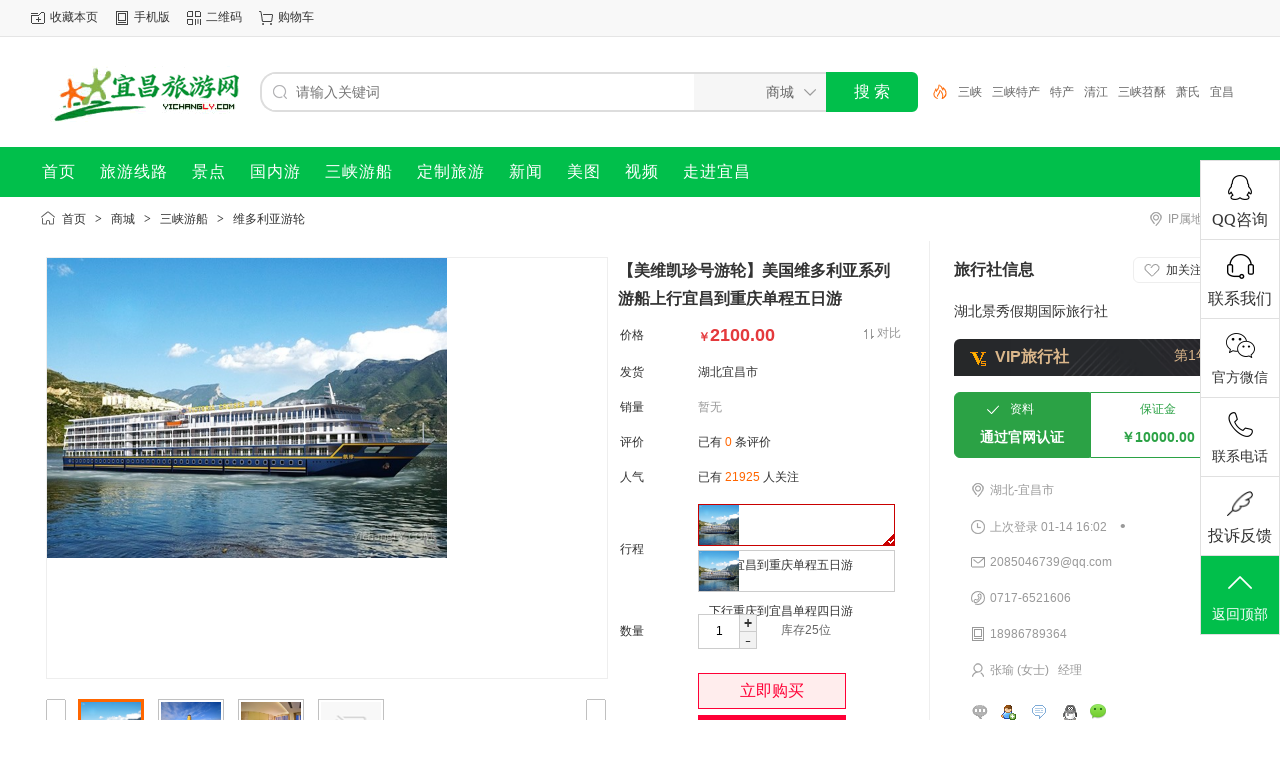

--- FILE ---
content_type: text/html;charset=UTF-8
request_url: https://www.yichangly.com/mall/show-192.html
body_size: 8460
content:
<!doctype html>
<html>
<head>
<meta charset="UTF-8"/>
<title>       【美维凯珍号游轮】美国维多利亚系列游船上行宜昌到重庆单程五日游_宜昌旅游网</title>
<meta name="keywords" content="【美维凯珍号游轮】美国维多利亚系列游船上行宜昌到重庆单程五日游,美国维多利亚系列,三峡游船,维多利亚游轮"/>
<meta name="description" content="宜昌旅游网为您提供醉新的商城维多利亚游轮 三峡游船 【美维凯珍号游轮】美国维多利亚系列游船上行宜昌到重庆单程五日游"/>
<meta http-equiv="mobile-agent" content="format=html5;url=https://m.yichangly.com/mall/show-192.html"/>
<meta name="generator" content="www.yichangly.com"/>
<meta http-equiv="x-ua-compatible" content="IE=8"/>
<link rel="shortcut icon" type="image/x-icon" href="https://www.yichangly.com/favicon.ico"/>
<link rel="bookmark" type="image/x-icon" href="https://www.yichangly.com/favicon.ico"/>
<link rel="archives" title="宜昌旅游网" href="https://www.yichangly.com/archiver/"/>
<link rel="stylesheet" type="text/css" href="https://www.yichangly.com/static/skin/default/style.css?v=ab08605fa4"/>
<link rel="stylesheet" type="text/css" href="https://www.yichangly.com/static/skin/default/mall.css?v=ab08605fa4"/>
<link rel="stylesheet" type="text/css" href="https://www.yichangly.com/file/style/home.reset.css?v=ab08605fa4"/>
<script type="text/javascript" src="https://www.yichangly.com/lang/zh-cn/lang.js?v=ab08605fa4"></script>
<script type="text/javascript" src="https://www.yichangly.com/file/script/config.js?v=ab08605fa4"></script>
<script type="text/javascript" src="https://www.yichangly.com/static/script/jquery-3.6.4.min.js?v=ab08605fa4"></script>
<script type="text/javascript" src="https://www.yichangly.com/static/script/notification.js?v=ab08605fa4"></script>
<script type="text/javascript" src="https://www.yichangly.com/static/script/common.js?v=ab08605fa4"></script>
<script type="text/javascript" src="https://www.yichangly.com/static/script/page.js?v=ab08605fa4"></script>
<script type="text/javascript">GoMobile('https://m.yichangly.com/mall/show-192.html');var searchid = 16;</script>
<script type="text/javascript" src="https://www.yichangly.com/static/script/weijincitihuan.js" charset="utf-8"></script>
</head>
<body>
<div class="head" id="head">
<div class="head_m">
<div class="head_r" id="destoon_member"></div>
<div class="head_l">
<ul>
<li class="h_fav"><script type="text/javascript">addFav('收藏本页');</script></li>
<li class="h_mobile"><a href="javascript:Dmobile();">手机版</a></li><li class="h_qrcode"><a href="javascript:Dqrcode();">二维码</a></li><li class="h_cart"><a href="https://www.yichangly.com/member/cart.php" onMouseOver="Dcard('cart',this);">购物车<span class="head_t" id="destoon_cart"></span></a></li></ul>
</div>
</div>
</div>
<div id="destoon-space" class="head_s"></div>
<div class="m"><div id="search_tips" style="display:none;"></div></div>
<div id="destoon-qrcode" style="display:none;"></div><div id="destoon-card"></div>
<div id="#">
<div class="m ptb15">
<div class="logo"><a href="https://www.yichangly.com/"><img src="https://www.yichangly.com/static/skin/default/logo.gif" alt="宜昌旅游网"/></a></div>
<form id="destoon-search" action="https://www.yichangly.com/mall/search.php" onSubmit="return DSearch();">
<div class="search-inp">
<input name="kw" id="destoon-kw" type="text" value="" placeholder="请输入关键词" onFocus="DsRec();" onBlur="$('#search-tip,#search-rec,#search-cls').fadeOut('fast');"  onKeyUp="DsTip(this.value);" autocomplete="off" x-webkit-speech speech/>
<div id="search-tip"></div><div id="search-rec"></div>
</div>
<div class="search-mod">
<div id="search-cls" onClick="$('#destoon-kw').val('');$('#search-cls').hide();" title="清空输入"></div>
<input type="text" id="destoon-mod" value="商城" readonly onClick="$('#search-tip,#search-rec').hide();$('#search-mod').fadeIn('fast');"/>
<div id="search-mod">
<p onClick="$('#search-mod').fadeOut('fast');"><i title="关闭"></i>选择频道搜索</p>
<ul>
<li onClick="DsMod('5','旅游线路','https://www.yichangly.com/line/')">旅游线路</li><li onClick="DsMod('22','景点','https://www.yichangly.com/tour/')">景点</li><li onClick="DsMod('6','三峡游船','https://www.yichangly.com/ship/')">三峡游船</li><li onClick="DsMod('21','新闻','https://www.yichangly.com/news/')">新闻</li><li onClick="DsMod('12','美图','https://www.yichangly.com/photo/')">美图</li><li onClick="DsMod('14','视频','https://www.yichangly.com/video/')">视频</li></ul>
</div>
</div>
<div class="search-btn"><input type="submit" value="搜 索"/></div>
<div class="search-adv" title="高级搜索" onClick="Go($('#destoon-search').attr('action'));"></div>
<div class="search-hot"><a href="https://www.yichangly.com/mall/search-htm-kw-%E4%B8%89%E5%B3%A1.html">三峡</a><a href="https://www.yichangly.com/mall/search-htm-kw-%E4%B8%89%E5%B3%A1%E7%89%B9%E4%BA%A7.html">三峡特产</a><a href="https://www.yichangly.com/mall/search-htm-kw-%E7%89%B9%E4%BA%A7.html">特产</a><a href="https://www.yichangly.com/mall/search-htm-kw-%E6%B8%85%E6%B1%9F.html">清江</a><a href="https://www.yichangly.com/mall/search-htm-kw-%E4%B8%89%E5%B3%A1%E8%8B%95%E9%85%A5.html">三峡苕酥</a><a href="https://www.yichangly.com/mall/search-htm-kw-%E8%90%A7%E6%B0%8F.html">萧氏</a><a href="https://www.yichangly.com/mall/search-htm-kw-%E5%AE%9C%E6%98%8C.html">宜昌</a><a href="https://www.yichangly.com/mall/search-htm-kw-%E7%A4%BC%E7%9B%92.html">礼盒</a><a href="https://www.yichangly.com/mall/search-htm-kw-%E4%B8%80%E8%87%B4.html">一致</a><a href="https://www.yichangly.com/mall/search-htm-kw-%E6%98%AD%E5%90%9B%E6%95%85%E9%87%8C.html">昭君故里</a></div>
</form>
</div>
</div>
<div class="w menu">
<div class="m">
<div class="menu">
<ul><li><a href="https://www.yichangly.com/"><span>首页</span></a></li><li><a href="https://www.yichangly.com/line/"><span>旅游线路</span></a></li><li><a href="https://www.yichangly.com/tour/"><span>景点</span></a></li><li><a href="https://www.yichangly.com/line/list-5.html" target="_blank"><span>国内游</span></a></li><li><a href="https://www.yichangly.com/ship/"><span>三峡游船</span></a></li><li><a href="https://www.yichangly.com/form/show-1.html" target="_blank"><span>定制旅游</span></a></li><li><a href="https://www.yichangly.com/news/"><span>新闻</span></a></li><li><a href="https://www.yichangly.com/photo/"><span>美图</span></a></li><li><a href="https://www.yichangly.com/video/"><span>视频</span></a></li><li><a href="https://www.yichangly.com/yichang/index.html"><span>走进宜昌</span></a></li></ul>
</div>
</div>
</div><script type="text/javascript" src="https://www.yichangly.com/static/script/album.js?v=ab08605fa4"></script><script type="text/javascript">var module_id= 16,item_id=192,content_id='content',img_max_width=1000;</script>
<div class="m">
<div class="nav"><div><b class="ui-ico-area">IP属地 湖北</b></div><a href="https://www.yichangly.com/">首页</a> <i>&gt;</i> <a href="https://www.yichangly.com/mall/">商城</a> <i>&gt;</i> <a href="https://www.yichangly.com/mall/sanxiayouchuan-c253-1.html">三峡游船</a> <i>&gt;</i> <a href="https://www.yichangly.com/mall/weiduoliyayoulun-c261-1.html">维多利亚游轮</a></div>
</div>
<div class="m">
<table width="100%" cellpadding="0" cellspacing="0">
<tr>
<td width="16">&nbsp;</td>
<td valign="top">
<div class="b16">&nbsp;</div>
<table width="100%" cellpadding="0" cellspacing="0">
<tr>
<td width="416" valign="top">
<div id="mid_div" onmouseover="SAlbum();" onmouseout="HAlbum();" onclick="VAlbum();"><img src="https://img.yichangly.com/202101/20/201722711.jpg.middle.jpg" width="400" height="300" id="mid_pic"/><span id="zoomer"></span><span class="ab_zoom"></span></div>
<div class="tbs">
<div class="tbsl"><img src="https://www.yichangly.com/static/skin/default/ab-prev-0.png" width="20" height="56" id="tbsp" onclick="PAlbum();"/></div>
<div class="tbsm">
<div id="thumbs" style="width:350px;height:56px;"><img src="https://img.yichangly.com/202101/20/201722711.jpg.thumb.jpg" onmouseover="if(this.src.indexOf('nopic.thumb.png')==-1)Album(0);" class="ab_on" id="tbs_0"/><img src="https://img.yichangly.com/202101/20/204232131.jpg.thumb.jpg" onmouseover="if(this.src.indexOf('nopic.thumb.png')==-1)Album(1);" class="ab_im" id="tbs_1"/><img src="https://img.yichangly.com/202101/20/203613831.jpg.thumb.jpg" onmouseover="if(this.src.indexOf('nopic.thumb.png')==-1)Album(2);" class="ab_im" id="tbs_2"/><img src="https://www.yichangly.com/static/image/nopic.thumb.png" onmouseover="if(this.src.indexOf('nopic.thumb.png')==-1)Album(3);" class="ab_im" id="tbs_3"/><img src="https://www.yichangly.com/static/image/nopic.thumb.png" onmouseover="if(this.src.indexOf('nopic.thumb.png')==-1)Album(4);" class="ab_im" id="tbs_4"/></div>
</div>
<div class="tbsr"><img src="https://www.yichangly.com/static/skin/default/ab-next-0.png" width="20" height="56" id="tbsn" onclick="NAlbum();"/></div>
</div>
</td>
<td valign="top">
<div id="big_div" style="display:none;"><img src="https://www.yichangly.com/static/skin/default/loading.gif" id="big_pic"/></div>
<h1 class="mall-title" id="title">【美维凯珍号游轮】美国维多利亚系列游船上行宜昌到重庆单程五日游</h1>
<table width="100%" cellpadding="6" cellspacing="6">
<tr id="sec0">
<td>价格</td>
<td class="mall-price">￥<b id="mall-price" data-price="2100.00">2100.00</b><i onclick="Go('https://www.yichangly.com/mall/compare-htm-itemid-192.html');" title="对比商品">对比</i></td>
</tr>
<tr>
<td width="60">发货</td>
<td>
湖北宜昌市</td>
</tr>
<tr>
<td>销量</td>
<td><span class="f_grey">暂无</span></td>
</tr>
<tr>
<td>评价</td>
<td><a href="#comment" onclick="Mshow('comment');">已有 <span class="f_orange">0</span> 条评价</a></td>
</tr>
<tr>
<td>人气</td>
<td>已有 <span class="f_orange"><span id="hits">21925</span></span> 人关注</td>
</tr>
<tr>
<td>行程</td>
<td>
<div class="relate_2"><a href="https://www.yichangly.com/mall/show-192.html"><img src="https://img.yichangly.com/202101/20/201722711.jpg.thumb.jpg" alt="" title="上行宜昌到重庆单程五日游"/><b title="上行宜昌到重庆单程五日游">上行宜昌到重庆单程五日游</b></a></div>
<div class="relate_1"><a href="https://www.yichangly.com/mall/show-242.html"><img src="https://img.yichangly.com/202101/20/201722711.jpg.thumb.jpg" alt="" title="下行重庆到宜昌单程四日游"/><b title="下行重庆到宜昌单程四日游">下行重庆到宜昌单程四日游</b></a></div>
</td>
</tr>
<tr>
<td>数量</td>
<td><div class="mall-alter"><input type="text" value="1" id="amount" onkeyup="Malter('', 1, 25);"/><b onclick="Malter('+', 1, 25);">+</b><i onclick="Malter('-', 1, 25);">-</i></div><div class="mall-amount">库存<span id="mall-amount">25</span>位</div></td>
</tr>
<tr>
<td></td>
<td>
<input type="button" value="立即购买" class="btn-buy" onclick="BuyNow();"/>
<input type="button" value="加入购物车" class="btn-cart" onclick="AddCart();"/>
</td>
</tr>
</table>
</td>
</tr>
</table>
</td>
<td width="16">&nbsp;</td>
<td valign="top" class="contact-td">
<div class="contact-body" id="contact"><div class="contact-fw">
<span>旅行社信息</span>
<div class="follow0" onclick="Dfollow('ycjxjq');" id="follow-ycjxjq" title="未关注，点击关注"><b>加关注</b><i>2</i></div>
</div>
<h3><a href="http://www.jingxiujiaqi.com/" target="_blank">湖北景秀假期国际旅行社</a></h3>
<div class="contact-vip"><img src="https://www.yichangly.com/static/skin/default/vip_5.gif" alt="VIP" title="VIP:5/10" align="absmiddle"/> &nbsp; <b>VIP旅行社</b><span>第1年</span></div>
<div class="contact-vd">
<div class="contact-v1">资料<b>通过官网认证</b></div>
<div class="contact-d1">保证金<b>￥10000.00</b></div>
</div>
<ul>
<li><a href="https://www.yichangly.com/api/address.php?auth=7e8dG6pA4uEU879Io0bQdpqCntnkcJL7Y-P-ZpFaTFC5ykQD4LKs0noPf8LcQCEXfEEwlBp9osPNMEEr8mfaAx493kgJwCOHUGXjkDp7XEM1fL4zxcrK1jlBTWsyKLB6nFX3-P-pN2CBCNvgCIs-E-" target="_blank"><b class="ui-ico-area">湖北-宜昌市</b></a></li><li>
<b class="ui-ico-time">上次登录 01-14 16:02</b>
<span class="contact-fl" title="当前离线">&bull;</span>
</li>
<li><b class="ui-ico-mail">2085046739@qq.com</b></li><li><b class="ui-ico-tel">0717-6521606</b></li><li><b class="ui-ico-mob">18986789364</b></li><li><b class="ui-ico-user">张瑜 (女士) &nbsp; 经理</b></li></ul>
<div class="contact-im">
<a href="javascript:;" onclick="Dchat('https://www.yichangly.com/member/chat.php?touser=ycjxjq&mid=16&itemid=192');" rel="nofollow"><img src="https://www.yichangly.com/api/online.php?username=ycjxjq&mid=16&itemid=192&style=0" title="点击交谈/留言" alt="" align="absmiddle" onerror="this.src=DTPath+'static/image/web-off.gif';"/></a><a href="https://www.yichangly.com/member/friend.php?action=add&username=ycjxjq" target="_blank"><img src="https://www.yichangly.com/static/image/friend-add.gif" width="16" height="16" align="absmiddle" title="加为好友"/></a>
<a href="https://www.yichangly.com/member/message.php?action=send&touser=ycjxjq" target="_blank"><img src="https://www.yichangly.com/static/image/msg.gif" width="16" height="16" align="absmiddle" title="发送私信"/></a>
<a href="http://wpa.qq.com/msgrd?v=3&uin=2085046739&site=qq&menu=yes" target="_blank" rel="nofollow"><img src="http://wpa.qq.com/pa?p=1:2085046739:4" title="点击QQ交谈/留言" alt="" align="absmiddle" onerror="this.src=DTPath+'static/image/qq-off.gif';" onload="if(this.width==77){this.src=DTPath+'static/image/qq-off.gif';}else if(this.width==23){this.src=DTPath+'static/image/qq.gif';}"/></a><a href="https://www.yichangly.com/api/wx.php?wid=18986789364&username=ycjxjq" target="_blank" rel="nofollow"><img src="https://www.yichangly.com/static/image/wx.png" title="点击微信联系" alt="" align="absmiddle"/></a></div>
<div class="contact-btn">
<a href="http://www.jingxiujiaqi.com/" target="_blank"><span>进入主页</span></a>
<a href="https://www.yichangly.com/com/ycjxjq/mall/" target="_blank"><span>更多商品</span></a>
</div>
</div>
</td>
</tr>
</table>
</div>
<div class="m">
<div class="mall_tab">
<ul>
<li class="mall_tab_2" id="t_detail"><a href="#detail" onclick="Mshow('detail');">商品详情</a></li>
<li class="mall_tab_1" id="t_comment"><a href="#comment" onclick="Mshow('comment');">评价详情(0)</a></li>
</ul>
</div>
<div class="mall_c" style="display:;" id="c_detail">
<div class="content c_b" id="content"><p><strong>美维凯珍号游轮</strong>，英文名Jenna，于2009年9月6日下水，2010年12月翻新升级，隶属于美国维多利亚系列Victoria Cruises，系长江三峡超五星级游轮的标杆船只。美维凯珍号游轮，是重庆是东江实业有限公司斥资近亿元，聘请专业且实力强劲的造船集团悉心打造的一艘超豪华游轮。秉承建造长江乃至世界上醉好游轮的开拓设计理念，无论是船体结构，功能布局，还是船上的装饰，凯珍号均采用超五星级标准，引入六星级概念，讲究山与人，船与水，人与景的充分互动，和谐统一。美维凯珍号于2009年9月下水，是长江中独一无二的，移动的水上庄园，同时也是世界内河醉大，醉新，醉豪华的涉外游轮。</p>
<p style="text-align: center;"><img src="https://img.yichangly.com/202101/20/202006651.jpg" alt="美维凯珍号" width="750" height="308" /></p>
<p style="text-align: center;">美维凯珍号游轮</p>
<p>美维凯珍号气度非凡，精致华丽的五层高透空旋转大厅，临江面水，别致的欧式露台每间客房均可独享，视野开阔自由的顶层阳光休闲甲板，四部丛主甲板直上各楼层的豪华观光电梯，配置高档，集商务，休闲与一体的网吧（24小时无限上网），设备先进，试听一体的会议室，娴雅宁静。内容丰富的阅览室，设备先进服务周到的美容SPA，洗脚按摩室，装潢精致的扬子酒吧及多功能厅，设施新颖，环境轻松的健身中心，设计大气辉煌的皇朝餐厅，拥有精美纯西式点菜服务的VIP餐厅，24小时提供高质量医疗服务的医务室（免费提供残疾人使用的轮椅车）。日用商品种类齐全，旅游商品特色鲜明的小卖部。</p>
<p>美维凯珍号24小时不间断热水供应，卫生间采用国际上醉先进的整体式卫浴，24小时开通的课同事收看国际，国内各个频道的卫星电视电话（壁挂液晶电视），保险箱，小冰箱，内线电话，中央空调等一应俱全。</p>
<p>美维凯珍号在餐品设计上非常考究，所有餐品都由知名酒店餐饮专家精心设计，菜式特点中西合璧，均能体现中西文化餐饮的精华之处。用餐形式早餐与午餐为自助餐，晚餐为桌餐，逢特别节日会设计特殊的节日菜单，船上也会依照不同地域客人的饮食喜好和用餐要求配合烹制，更特别提供的点菜服务，船长鸡尾酒会和宴会将带给你更多的特别惊喜。</p></div>
<div class="tool">
<i class="like" onclick="Dlike(16, 192, 0);">点赞 <b id="like-16-192-0">1</b></i><i class="report" onclick="Dreport(16, 192, 0);">举报</i><i class="favorite" onclick="Dfavor(16, 192);">收藏 <b>0</b></i><a href="https://www.yichangly.com/api/share.php?mid=16&itemid=192" target="_blank"><i class="share">分享 <b>503</b></i></a></div>
</div>
<div class="mall_c" style="display:none;" id="c_comment" data-nocomments="暂无评价">
<center>正在载入评价详细...</center>
</div>
</div>
<script type="text/javascript" src="https://www.yichangly.com/static/script/player.js?v=ab08605fa4"></script><script type="text/javascript" src="https://www.yichangly.com/static/script/content.js?v=ab08605fa4"></script><script type="text/javascript">
var mallmode = 2;
var mallstocks = [];
var mallurl = 'https://www.yichangly.com/member/';
var mallmid = 16;
var mallid = 192;
var n_c = 0;
var c_c = Dd('c_comment').innerHTML;
var s_s = {'1':0,'2':0,'3':0};
</script>
<script type="text/javascript" src="https://www.yichangly.com/static/script/mall.js?v=ab08605fa4"></script><script type="text/javascript">
$(function(){
if(window.location.href.indexOf('#') != -1) {
var t = window.location.href.split('#');
try {Mshow(t[1]);} catch(e) {}
}
});
</script>
<!--[百度统计代码]-->
<script>
var _hmt = _hmt || [];
(function() {
  var hm = document.createElement("script");
  hm.src = "https://hm.baidu.com/hm.js?f66cd918f187d7c343e888628b30b7f2";
  var s = document.getElementsByTagName("script")[0]; 
  s.parentNode.insertBefore(hm, s);
})();
</script>

<!------
<script language="Javascript">
document.oncontextmenu=new Function("event.returnValue=false");
document.onselectstart=new Function("event.returnValue=false");
</script>
-----!><div class="side">
  <ul>
    <li id="qqonline"><a rel="noffolow" target="_blank" href="https://wpa.qq.com/msgrd?v=3&uin=2085046739&site=宜昌旅游网QQ客服&menu=yes"><i class="bgs1"></i>QQ咨询</a></li>
    <li class="shangqiao"> <a href="/about/contact.html" rel="nofollow">
      <div><i class="bgs2"></i>联系我们</div>
      </a> </li>
    <li class="sideewm"><i class="bgs3"></i>官方微信
      <div class="ewBox son">
  <img src="https://img.yichangly.com/weixin.jpg">
  <p>微信扫一扫加我好友</p>
 </div>
    </li>
    <li class="sideetel"><i class="bgs4"></i>联系电话
      <div class="telBox son">
        <dd class="bgs1"><span>座机</span>0717-6521606</dd>
        <dd class="bgs2"><span>手机</span>18986789364</dd>
      </div>
    </li>
    <li id="yuyueshow" ><a href="javascript:;" onClick="Dreport(16, 192, 0);"><i class="bgs5" ></i>投诉反馈</a></li>
    <li class="sidetop" onClick="goTop()"><i class="bgs6"></i>返回顶部</li>
  </ul>
</div>
<script>
function goTop() {
$('html,body').animate({
scrollTop: 0
}, 500)
}
</script>
<div id="footer">
  <div class="badges">
    <div class="wm-1200">
      <ul>
        <li class="l1"><em></em><strong title="品质线路任选">千条品质线路任选</strong></li>
        <li class="l2"><em></em><strong title="品质有保障">品质有保障</strong></li>
        <li class="l3"><em></em><strong title="服务领先">服务领先</strong></li>
        <li class="l4"><em></em><strong title="旅游一站式服务">旅游一站式服务</strong></li>
        <li class="l5"><em></em><strong title="退订有保障">退订有保障</strong></li>
        <li class="l6"><em></em><strong title="07:00-23:00为您服务">07:00-23:00为您服务</strong></li>
      </ul>
    </div>
  </div>
  <div class="help">
    <div class="wm-1200">
      <div class="helpMain">
        <dl class="dl1">
          <dt><em>&gt;</em>关于宜昌旅游网</dt>
          <dd><a href="https://www.yichangly.com/about/index.html" target="_blank" title="关于宜昌旅游网">关于我们</a></dd>
          <dd class="nobor"><a href="https://www.yichangly.com/yichang/" target="_blank" title="了解宜昌">了解宜昌</a></dd>
          <dd><a href="https://www.yichangly.com/about/honor.html" target="_blank" title="经营资质">经营资质</a></dd>
          <dd class="nobor"><a href="https://www.yichangly.com/about/pay.html" target="_blank" title="付款方式">付款方式</a></dd>
          <dd><a href="https://www.yichangly.com/about/contact.html" target="_blank" title="联系方式">联系方式</a></dd>
          <dd class="nobor"><a href="https://www.yichangly.com/guestbook/" target="_blank" title="网站留言">网站留言</a></dd>
        </dl>
        <dl class="dl2">
          <dt><em>&gt;</em>常见问题</dt>
          <dd><a href="https://www.yichangly.com/about/question.html#question1" target="_blank" rel="nofollow" title="单房差是什么？">单房差是什么？</a></dd>
          <dd><a href="https://www.yichangly.com/about/question.html#question2" target="_blank" rel="nofollow" title="什么是纯玩团？">什么是纯玩团？</a></dd>
          <dd><a href="https://www.yichangly.com/about/question.html#question3" target="_blank" rel="nofollow" title="什么是拼团？">什么是拼团、独立成团？</a></dd>
        </dl>
        <dl class="dl3">
          <dt><em>&gt;</em>合同签署</dt>
          <dd><a href="#" target="_blank" rel="nofollow" title="在网上支付如何签订合同？">在网上支付如何签订合同？</a></dd>
          <dd><a href="#" target="_blank" rel="nofollow" title="能传真签合同吗？">能传真签合同吗？</a></dd>
          <dd><a href="#" target="_blank" rel="nofollow" title="门市签约流程是什么？">门市签约流程是什么？</a></dd>
        </dl>
        <dl class="dl4">
          <dt><em>&gt;</em>支付帮助</dt>
          <dd><a href="#" target="_blank" rel="nofollow" title="宜昌旅游网付款方式有哪些？">付款方式有哪些？</a></dd>
          <dd><a href="#" target="_blank" rel="nofollow" title="怎么向宜昌旅游网网上支付团费？">怎么网上支付？</a></dd>
          <dd><a href="#" target="_blank" rel="nofollow" title="如何向宜昌旅游网索取发票？">如何获取发票？</a></dd>
        </dl>
      </div>
      <div class="helpSide">
        <div class="weiChat">
          <p>宜昌旅游微信 <span class="f_r">手机版二维码</span></p>
          <img src="https://www.yichangly.com/static/image/footer_weixin.png" alt="宜昌旅游微信公众号"><img src="https://www.yichangly.com/api/qrcode.php?auth=https://m.yichangly.com" alt="宜昌旅游网手机版二维码"></div>
        <div class="service">
          <p class="tit" title="服务电话时间07:00-23:00">服务电话时间07:00-23:00</p>
          <p class="tel">0717-6521606</p>
          <p class="online"><a rel="noffolow" href="javascript:;" onclick="Dchat('https://www.yichangly.com/member/chat.php?touser=ycjxjq');" title="宜昌旅游网在线咨询">在线咨询</a></p>
          <p class="qq"><a rel="noffolow" href="https://wpa.qq.com/msgrd?v=3&uin=2085046739&site=宜昌旅游网QQ客服&menu=yes" target="_blank" title="宜昌旅游网QQ客服">QQ客服</a></p>
        </div>
      </div>
    </div>
  </div>
  <div class="n">
    <div class="link">
    
      <div class="links"> 
            
                 <a href="https://www.yichangly.com/line/show-162.html" target="_blank" title="三峡人家一日游">三峡人家一日游</a>  <a href="https://www.yichangly.com/ship/" target="_blank" title="三峡游船">三峡游船</a>  <a href="https://www.yichangly.com/tour/show-2.html" target="_blank" title="三峡大坝"><span style="color:#0000FF">三峡大坝</span></a>  <a href="https://www.yichangly.com/" target="_blank" title="三峡旅游">三峡旅游</a>         
<a href="https://www.yichangly.com/link/index.php?action=reg" target="_blank" class="link_red">[申请友链]</a> </div>
    </div>
  </div>
  <div class="footer_intro">
    <div class="wm-1200">
      <p>法律声明：本站部分图文内容取自互联网。您若发现有侵略您著作权行为，请及时告知,我们工作人员将在第一时间删除侵权作品、停止继续传播。</p>
      <p><span class="f_r">技术支持：宜昌理响网络</span>Copyright © 2018 宜昌好旅伴会务会展有限公司 版权所有 <a href="http://beian.miit.gov.cn/" target="_blank" rel="noffolow">鄂ICP备18006535号</a><a href="http://www.beian.gov.cn/portal/registerSystemInfo?recordcode=42050302000233" target="_blank" rel="noffolow"><img src="https://www.yichangly.com/static/image/beian.png" align="absmiddle" alt="鄂公网安备">鄂公网安备 42050302000233号</a> <a href="https://zzlz.gsxt.gov.cn/businessCheck/verifKey.do?showType=p&serial=91420500MA48B95Y65-SAIC_SHOW_10000091420500MA48B95Y651625540588521&signData=MEQCIGi0zT8BoO2RNuTgj8XHf8fJwngFjooeXFas3qJXuqdeAiAO9SibWFTLElDw93GTuEHpp2Yx65boMYpmUHJf5Wh9aA==" target="_blank" rel="noffolow" class="icplink"><img src="https://www.yichangly.com/static/image/yy.png"  align="absmiddle" alt="电子营业执照" width="20" height="20" class="mr5" />电子营业执照</a></p>
    </div>
  </div>
</div>
<script type="text/javascript">
$(function(){
Dhot();
Dfixon();
});
</script>
</body>
</html>

--- FILE ---
content_type: text/css
request_url: https://www.yichangly.com/static/skin/default/mall.css?v=ab08605fa4
body_size: 2251
content:
/*
	DESTOON Copyright (C)2008-2099 www.destoon.com
	This is NOT a freeware,Use is subject to license.txt
*/
.sell_tip {width:180px;height:70px;background:url('sell_tip.gif') no-repeat;overflow:hidden;z-index:1000;position:absolute;}
.sell_tip p {margin:0 0 4px 2px;font-weight:bold;}
.sell_tip div {padding:8px 0 0 10px;}
.tools {padding:8px 0;border-bottom:#EEEEEE 1px solid;}
.tools table {width:100%;}
.tools select {padding:2px;}
.tool-btn {background:url('btn_1.gif') no-repeat;height:22px;line-height:22px;width:70px;padding:0 0 0 10px;border:none;cursor:pointer;}
.tool-btn:hover {background:url('btn_2.gif') no-repeat;}
.img_list li {height:22px;line-height:22px;overflow:hidden;}

.im-rec {z-index:3;position:relative;margin:0 0 0 -10px;}
.im-sec {display:block;height:48px;line-height:48px;background:#FFFFFF url('ico-sec-on.png') no-repeat 16px center;border-top:#F6F6F6 1px solid;font-size:14px;color:#E4393C;padding:0 16px 0 48px;overflow:hidden;}
.im-sec b {float:right;font-weight:normal;}

.list_price {color:#FF2900;width:160px;}
.list_price strong {font-family:Arial;color:#FF2900;font-weight:bold;font-size:16px;}
.list_count {color:#404040;width:100px;line-height:24px;}
.list_count span {color:#999999;}
.mall_tab {height:42px;overflow:hidden;font-size:14px;border:#EEEEEE 1px solid;;}
.mall_tab_1,.mall_tab_2 {float:left;padding:12px 24px;border-right:#EEEEEE 1px solid;}
.mall_tab_2 {background:#EEEEEE;font-weight:bold;}
.mall_c {border:#EEEEEE 1px solid;border-top:none;padding:20px;}
.cc_inp {border:#CCCCCC 1px solid;text-align:center;}

.stat {padding:15px 0 10px 0;}
.stat_p {height:10px;line-height:10px;background:#FFF7D2;font-size:1px;}
.stat_p div {height:10px;line-height:10px;background:#FFA40D;border-left:#FFA40D 2px solid;float:left;}
.comment-filter {background:#F3F3F3;padding:12px 16px;}
.comment {padding:16px 0;border-bottom:#EEEEEE 1px solid;overflow:hidden;}
.comment-l {width:128px;float:left;text-align:center;margin-right:24px;}
.comment-l img {width:48px;height:48px;border-radius:50%;margin-bottom:12px;}
.comment-l b {display:block;width:100%;}
.comment-r {float:left;width:1000px;overflow:hidden;}
.comment-r ul {margin-top:12px;overflow:hidden;}
.comment-r li {width:84px;height:84px;float:left;}
.comment-r li img {width:64px;height:64px;border:#EEEEEE 1px solid;padding:2px;cursor:pointer;}
.comment-r p {margin:0;overflow:hidden;clear:both;display:none;}
.comment-r p img {max-width:800px;cursor:url('next.cur'),default;}
.comment-info {padding:0 0 10px 0;}
.comment-info span {float:right;color:#666666;}
.comment-content {font-size:14px;line-height:24px;}
.comment-reply {font-size:14px;line-height:24px;color:#FF6600;margin-top:10px;border-top:#EAEAEA 1px dotted;padding-top:10px;clear:both;}
.comment-reply span {float:right;color:#666666;font-size:12px;}
.comment-empty {padding:128px;text-align:center;color:#666666;font-size:14px;}

.relate_1,.relate_2 {display:inline-block;height:40px;float:left;margin:0 6px 6px 0;}
.relate_1 img,.relate_2 img {width:40px;height:40px;float:left;}
.relate_1 b,.relate_2 b {float:left;display:inline-block;max-width:300px;height:40px;line-height:40px;overflow:hidden;text-overflow:ellipsis;font-weight:normal;padding:0 10px;}
.relate_2 em {display:block;width:16px;height:16px;background:url('relate_on.gif') no-repeat;z-index:1;position:absolute;margin:40px 0 0 40px;}
.relate_1 a:link,.relate_1 a:visited,.relate_1 a:active {display:inline-block;height:40px;border:#CCCCCC 1px solid;}
.relate_1 a:hover {border:#C90000 1px solid;}
.relate_2 a:link,.relate_2 a:visited,.relate_2 a:active,.relate_2 a:hover {display:inline-block;height:40px;color:#333333;border:#C90000 1px solid;background:url('relate_on.gif') no-repeat right bottom;}

.nv_1,.nv_2,.nv_3 {float:left;padding:6px 10px;margin:0 6px 6px 0;cursor:pointer;}
.nv_1 {border:#CCCCCC 1px solid;}
.nv_1:hover {border:#C90000 1px solid;}
.nv_2 {border:#C90000 1px solid;background:url('relate_on.gif') no-repeat right bottom;}

.promos {}
.promos span {display:block;float:left;padding:2px 6px;margin-right:10px;background:#FFDEDF;color:#DF3033;border-left:#DF3033 1px dotted;border-right:#DF3033 1px dotted;border-top:#DF3033 1px solid;border-bottom:#DF3033 1px solid;}
.promos span:hover {background:#FFFFFF;}

.cart_info {height:33px;overflow:hidden;border:#EEEEEE 1px solid;background:#F7F7F7 url('cart_info.gif') no-repeat 10px center;}
.cart_info div {padding:8px 0 0 40px;}

.mthumb {padding:5px 0 5px 0;}
.mthumb img {margin:3px;}
.mthumb li {height:24px;line-height:24px;overflow:hidden;}

.mall-list {width:970px;background:#F6F6F6;overflow:hidden;padding:0 0 10px 0;z-index:3;position:relative;}
.mall-list div {width:200px;height:316px;border:#FFFFFF 1px solid;border-radius:10px;margin:10px 10px 0 0;padding:15px;float:left;background:#FFFFFF;}
.mall-list div img {-webkit-transition:all .2s ease-in-out;-moz-transition:all .2s ease-in-out;-o-transition:all .2s ease-in-out;transition:all .2s ease-in-out;}
.mall-list div:hover {border:#F6F6F6 1px solid;box-shadow:2px 2px 10px #EEEEEE;}
.mall-list div:hover img {-webkit-transform:scale(1.05);-moz-transform:scale(1.05);-ms-transform:scale(1.05);-o-transform:scale(1.05);transform:scale(1.05);}
.mall-list i {display:block;height:32px;line-height:32px;font-size:12px;font-style:normal;}
.mall-list i span {color:#999999;}
.mall-list i img {float:right;margin:8px 2px 0 0;}
.mall-list b {display:block;height:40px;line-height:40px;color:#E4393C;font-size:14px;}
.mall-list b s {font-size:12px;text-decoration:none;}
.mall-list b em {float:right;font-size:12px;color:#999999;font-weight:normal;font-style:normal;padding-right:4px;}
.mall-list b span {color:#999999;font-weight:normal;}
.mall-list p {height:36px;line-height:18px;margin:0;overflow:hidden;font-size:12px;}

.mall-rec {overflow:hidden;padding:10px 0;}
.mall-rec h3 {line-height:24px;margin:0;padding:0;text-align:center;color:#999999;font-weight:normal;}
.mall-rec div {width:200px;height:286px;margin:0 0 10px 15px;padding:10px;float:left;background:#FFFFFF;border-bottom:#F6F6F6 1px solid;}
.mall-rec div img {-webkit-transition:all .2s ease-in-out;-moz-transition:all .2s ease-in-out;-o-transition:all .2s ease-in-out;transition:all .2s ease-in-out;}
.mall-rec div:hover img {-webkit-transform:scale(1.05);-moz-transform:scale(1.05);-ms-transform:scale(1.05);-o-transform:scale(1.05);transform:scale(1.05);}
.mall-rec b {display:block;height:40px;line-height:40px;color:#E4393C;font-size:14px;}
.mall-rec b s {font-size:12px;text-decoration:none;}
.mall-rec b em {float:right;font-size:12px;color:#999999;font-weight:normal;font-style:normal;padding-right:4px;}
.mall-rec b span {color:#999999;font-weight:normal;}
.mall-rec p {height:36px;line-height:18px;margin:0;overflow:hidden;font-size:12px;}

.list-view {width:1224px;}
.list-view:after {content:"";display:block;clear:both;}
.list-view div {width:204px;float:left;}
.list-view img:hover {border-left:#FFFFFF 1px solid;}
.list-view ul {margin:6px 24px 24px 0;}
.list-view li {height:24px;line-height:24px;overflow:hidden;font-size:14px;}
.list-view i {font-size:16px;font-family:Verdana;font-weight:100;font-style:normal;color:#999999;float:right;display:none;}
.list-view div:hover i {display:inline;}
.list-view-msg {padding:96px;text-align:center;font-size:16px;}

.list-sec {overflow:hidden;padding:16px;}
.list-sec div {width:300px;float:left;}
.list-sec img:hover {border-left:#FFFFFF 1px solid;}
.list-sec p {height:32px;line-height:32px;margin:0 20px 32px 6px;color:#FF0036;font-size:16px;}
.list-sec p s {display:block;float:right;width:84px;height:32px;line-height:32px;background:#FF0036;font-size:14px;color:#FFFFFF;text-align:center;text-decoration:none;}
.list-sec p s:hover {background:#DF3033;}
.list-sec p i {display:block;float:right;width:84px;height:32px;line-height:32px;background:#666666;font-size:14px;color:#FFFFFF;text-align:center;font-style:normal;}

.mall-title {line-height:28px;font-size:16px;padding:0 10px;margin:0;}
.mall-text {line-height:18px;font-size:12px;padding:10px 10px 0 10px;margin:0;color:#E4393C;}
.mall-text span {color:#005EA7;}
.mall-price {font-weight:bold;font-family:Arial;color:#E4393C;}
.mall-price b {font-size:18px;}
.mall-price i {font-size:12px;float:right;display:inline-block;color:#999999;font-style:normal;font-weight:normal;background:url('ico-spread.png') no-repeat 0 center;padding:0 0 0 16px;cursor:pointer;}
.mall-fprice {font-family:Arial;color:#7049FF;}
.mall-fprice b {font-size:16px;font-weight:normal;}
.mall-fprice span {color:#666666;}
.mall-alter {width:57px;height:33px;border:#CCCCCC 1px solid;float:left;}
.mall-alter input{width:40px;height:32px;line-height:32px;border:none;text-align:center;padding:0;float:left;}
.mall-alter b,.mall-alter i {width:16px;height:16px;line-height:16px;border-left:#CCCCCC 1px solid;background:#F2F2F2;text-align:center;float:left;cursor:pointer;-moz-user-select:none;-khtml-user-select:none;user-select:none;}
.mall-alter b {border-bottom:#CCCCCC 1px solid;font-size:14px;}
.mall-alter i {font-style:normal;font-size:18px;}
.mall-alter b:hover,.mall-alter i:hover {background:#E2E2E2;}
.mall-amount {display:inline-block;height:32px;line-height:32px;float:left;margin-left:24px;color:#666666;}
.mall-sec1 {height:36px;line-height:36px;overflow:hidden;font-size:16px;color:#FFFFFF;background:#E4393C url('ico-sec.png') no-repeat 12px center;margin:10px 0 0 0;border-radius:10px 10px 0 0;padding:0 16px 0 48px;}
.mall-sec1 div {float:right;font-size:12px;}
.mall-sec2 {height:48px;line-height:48px;overflow:hidden;font-size:16px;color:#666666;background:#F6F6F6 url('ico-sec-on.png') no-repeat 12px center;margin:10px 0 0 0;border-radius:10px 10px 0 0;padding:0 16px 0 48px;}
.mall-sec2 b {color:#E4393C;}
.btn-buy,.btn-cart {font-size:16px;width:148px;height:36px;line-height:30px;border:none;text-align:center;cursor:pointer;padding:0;-webkit-appearance:none;margin:6px 10px 0 0;}
.btn-buy {background:#FFEDED;border:#FF0036 1px solid;color:#FF0036;}
.btn-buy:hover {background:#F7BBBB;}
.btn-buy:disabled {background:#F2F2F2;border:#D6D6D8 1px dashed;color:#CDCDCD;cursor:not-allowed;}
.btn-cart {background:#FF0036;border:#FF0036 1px solid;color:#FFFFFF;}
.btn-cart:hover {background:#DF3033;}
.btn-cart:disabled {background:#CDCDCD;border:#CDCDCD 1px solid;color:#999999;cursor:not-allowed;}

--- FILE ---
content_type: text/javascript
request_url: https://www.yichangly.com/static/script/mall.js?v=ab08605fa4
body_size: 1219
content:
/*
	DESTOON Copyright (C)2008-2099 www.destoon.com
	This is NOT a freeware,Use is subject to license.txt
*/
function Mshow(i) {
	if(i == 'comment') {
		Dd('t_detail').className = 'mall_tab_1';
		Dd('t_comment').className = 'mall_tab_2';
		Dh('c_detail');
		Ds('c_comment');
		comment_load(0);
	} else {
		Dd('t_detail').className = 'mall_tab_2';
		Dd('t_comment').className = 'mall_tab_1';
		Ds('c_detail');
		Dh('c_comment');
	}
	$('html, body').animate({scrollTop:$('.mall_tab').offset().top-128}, 200);
}
function addE(i) {
	$('#p'+i+' li').click(function() {
		$('#p'+i+' li')[s_s[i]].className = 'nv_1';
		this.className = 'nv_2';
		s_s[i] = $(this).index();
		if(mallmode == 1) {
			if(i == 1) {
				var prices = $('#p1').data('prices').split('|');
				$('#mall-price').html(prices[s_s[i]]);
			}
		} else if(mallmode == 3) {			
			var key = s_s[1]+'-'+s_s[2]+'-'+s_s[3];
			var obj = typeof mallstocks[key] == 'undefined' ? '' : mallstocks[key];
			var pic = $('#thumbs img:first').attr('src');
			if(obj) {
				$('#mall-price').html(obj.price);
				$('#mall-amount').html(obj.amount);
				$('#thumbs .ab_on').attr('class', 'ab_im');
				$('#mid_pic').attr('src', obj.thumb.replace('.thumb.', '.middle.'));
				$('.btn-buy,.btn-cart').attr('disabled', obj.amount > 0 ? false : true);
			} else {
				$('#mall-price').html($('#mall-price').data('price'));
				$('#mall-amount').html('0');
				$('#mid_pic').attr('src', pic.replace('.thumb.', '.middle.'));
				$('.btn-buy,.btn-cart').attr('disabled', true);
			}
		}
	});
}
function BuyNow() {
	Go(mallurl+'buy'+DTExt+'?mid='+mallmid+'&itemid='+mallid+'&s1='+s_s[1]+'&s2='+s_s[2]+'&s3='+s_s[3]+'&a='+Dd('amount').value);
}
function AddCart() {
	Go(mallurl+'cart'+DTExt+'?mid='+mallmid+'&itemid='+mallid+'&s1='+s_s[1]+'&s2='+s_s[2]+'&s3='+s_s[3]+'&a='+Dd('amount').value);
}
function Malter(t, min, max) {
	var a = parseInt($('#amount').val());
	if(t == '+') {
		if(a >= max) {
			Dd('amount').value = max;
		} else {
			Dd('amount').value = a + 1;
		}
	} else if(t == '-') {
		if(Dd('amount').value <= min) {
			Dd('amount').value = min;
		} else {
			Dd('amount').value = a - 1;
		}
	} else {
		if(a > max) Dd('amount').value = max;
		if(a < min) Dd('amount').value = min;
	}
	if(mallmode == 2) {
		a = parseInt($('#amount').val());
		var a3 = $('#data-step').data('a3');
		if(a3 > 1 && a > a3) {
			$('#mall-price').html($('#data-step').data('p3'));
			return;
		}
		var a2 = $('#data-step').data('a2');
		if(a2 > 1 && a > a2) {
			$('#mall-price').html($('#data-step').data('p2'));
			return;
		}
		$('#mall-price').html($('#data-step').data('p1'));
	}
}

function comment_load(p) {
	if(n_c == 0) {
		Dd('c_comment').innerHTML = '<div class="comment-empty">'+$('#c_comment').data('nocomments')+'</div>';
		return;
	}
	if(p == 0 && Dd('c_comment').innerHTML != c_c) return;
	$('#c_comment').load(AJPath+'?action=mall&job=comment&moduleid='+mallmid+'&sum='+n_c+'&itemid='+mallid+'&page='+p);
}
function comment_filter() {
	var star = 0;
	for(var i = 0; i < 6; i++) {
		if(Dd('ss_'+i).checked) {
			star = i;
			break;
		}
	}
	var par = '1&star='+star;
	if(Dd('ss_t').checked) par += '&thumb=1';
	if(Dd('ss_v').checked) par += '&video=1';
	comment_load(par);
}
function comment_thumb_show(id, obj) {
	$('#thumbs-'+id+' img').each(function() {
		if($(this).attr('src') == obj.src) {
			$(this).css('border', '#FF6600 2px solid');
		} else {
			$(this).css('border', '#EEEEEE 1px solid');
		}
	});
	$('#thumbshow-'+id).html(obj.src.indexOf('play.gif') == -1 ? '<img src="'+obj.src.replace('.thumb.'+ext(obj.src), '')+'"/>' : player($(obj).data('video'),480,270,1));
	$('#thumbshow-'+id).show();
}
function comment_thumb_next(id) {
	var i = 0;
	var obj;
	$('#thumbs-'+id+' img').each(function() {
		if(i) {	
			obj = this;
			return false;
		}
		if($(this).attr('style').indexOf('2px') != -1) { i = 1; }
	});
	if(obj) {
		comment_thumb_show(id, obj);
	} else {
		comment_thumb_hide(id);
	}
}
function comment_thumb_hide(id) {
	$('#thumbshow-'+id).html('');
	$('#thumbshow-'+id).hide();
	$('#thumbs-'+id+' img').each(function() {
		$(this).css('border', '#EEEEEE 1px solid');
	});
}

--- FILE ---
content_type: text/javascript
request_url: https://www.yichangly.com/file/script/config.js?v=ab08605fa4
body_size: 93
content:
var DTPath = "https://www.yichangly.com/";var DTMob = "https://m.yichangly.com/";var DTMobc = "";var SKPath = "https://www.yichangly.com/static/skin/default/";var SKMob = "https://www.yichangly.com/static/skin/mobile/";var MEPath = "https://www.yichangly.com/member/";var DTExt = ".php";var DTEditor = "fckeditor";var CKDomain = ".yichangly.com";var CKPath = "/";var CKPrex = "co6_";if(window.console){console.clear();console.log("%cPowered By DESTOON%chttps://www.destoon.com/", "color:#FFFFFF;font-size:14px;background:#FF7418;padding:2px 12px;border-radius:10px;", "font-size:14px;padding:2px 12px;");}

--- FILE ---
content_type: text/javascript
request_url: https://www.yichangly.com/static/script/player.js?v=ab08605fa4
body_size: 1124
content:
/*
	DESTOON Copyright (C)2008-2099 www.destoon.com
	This is NOT a freeware,Use is subject to license.txt
*/
function player(u, w, h, a) {
	var w = w ? w : 480;
	var h = h ? h : 270;
	var m = '', e =  '', t =  '', c =  '', x =  '', d =  '', u5 =  '', p1 =  '', p2 = '';
	x = ext_url(u);
	if(w) {
		if(w < 0) {
			w = parseInt(window.screen.width+w);
		}
	} else {
		w = 480;
	}
	if(!h) h = parseInt(w*9/16);
	var ua = navigator.userAgent.toLowerCase();
	if(ua.indexOf('mac os')!=-1) m = 'Mac';
	if(ua.indexOf('ipad')!=-1) m = 'iPad';
	if(ua.indexOf('iphone')!=-1) m = 'iPhone';
	if(ua.indexOf('ipod')!=-1) m = 'iPod';
	if(ua.indexOf('android')!=-1) m = 'Android';
	x = ext_url(u);
	d = _cuturl(u, '://', '/');
	switch(d) {
		case 'player.youku.com':
		case 'v.qq.com':
		case 'm.iqiyi.com':
		case 'player.bilibili.com':
		case 'www.bilibili.com':
		case 'www.acfun.cn':
		case 'www.huya.com':
		case 'liveshare.huya.com':
			return html_frame(u, w, h);
		break;
		default:
		break;
	}
	if(m) {
		if(x == 'mp4' || x == 'ogg' || x == 'webm') {
			u5 = u;
		} else if(x == 'mp3') {
			return '<audio src="'+u+'"'+(a ? ' autoplay="autoplay"' : '')+' controls="controls"></audio>';
		} else if(d.indexOf('.youtube.com')!=-1) {
			u5 = url2video5(u);
			if(u5) return html_frame(u5, w, h);
		} else if(u.indexOf('.huya.com')!=-1) {
			u5 = url2video5(u);
			if(u5) return html_play(u5);
		}
		return u5 ? '<video src="'+u5+'" width="'+w+'" height="'+h+'"'+(a ? ' autoplay="autoplay"' : '')+' controls="controls" webkit-playsinline="" playsinline="" x5-playsinline="" x-webkit-airplay="allow">'+html_play(u5)+'</video>' : html_play(u);
	}
	if(x && x.length < 5) {
		if(x == 'mp4' || x == 'ogg' || x == 'webm') {
			return '<video src="'+u+'" width="'+w+'" height="'+h+'"'+(a ? ' autoplay="autoplay"' : '')+' controls="controls"></video>';
		} else if(x == 'mp3') {
			return '<audio src="'+u+'"'+(a ? ' autoplay="autoplay"' : '')+' controls="controls"></audio>';
		} else if(x == 'rm' || x == 'rmvb' || x == 'ram') {
			t = 'audio/x-pn-realaudio-extend';
		} else if(x == 'wma' || x == 'wmv') {
			t = 'application/x-mplayer2';
			c = 'controls="imagewindow,controlpanel,statusbar"';
		}
		return '<embed src="'+u+'" width="'+w+'" height="'+h+'" type="'+t+'" autostart="'+(a ? 'true' : 'false')+'" '+c+'></embed>';
	}
	return html_play(u, w, h);
}
function _cuturl(str, mark1, mark2) {
	var p1 = str.indexOf(mark1);
	if(p1 == -1) return '';
	str = str.substr(p1 + mark1.length);
	var p2 = str.indexOf(mark2);
	if(p2 == -1) return str;
	return str.substr(0, p2);
}
function ext_url(v) {return v.substring(v.lastIndexOf('.')+1, v.length).toLowerCase();}
function html_frame(u, w, h) {return '<iframe src="'+u+'" width="'+w+'" height="'+h+'" frameborder="0" scrolling="no" allowfullscreen="true" allowtransparency="true"></iframe>';}
function html_play(u, w, h) {return '<a href="'+u+'" target="_blank" rel="external"><div style="width:'+(w ? w+'px' : '100%')+';height:'+(h ? h+'px' : '300px')+';background:#000000 url('+DTPath+'static/image/play.png) no-repeat center center;background-size:48px 48px;"></div></a>';}
function url2video5(u) {
	var p = '';
	var d = _cuturl(u, '://', '/');
	var h = _cuturl(u, 'http', ':') == 's' ? 'https://' : 'http://';
	switch(d) {
		case 'www.youtube.com':
			p = _cuturl(u, '/v/', '&');
			if(p) return h+'www.youtube.com/embed/'+p;
		break;
		case 'liveshare.huya.com':
			p = _cuturl(u, '/iframe/', '/');
			if(p) return h+'m.huya.com/'+p;
		break;
		case 'staticlive.douyucdn.cn':
			p = _cuturl(u, 'room_id=', '&');
			if(p) return h+'m.douyu.com/'+p;
		break;
	}
	return u;
}